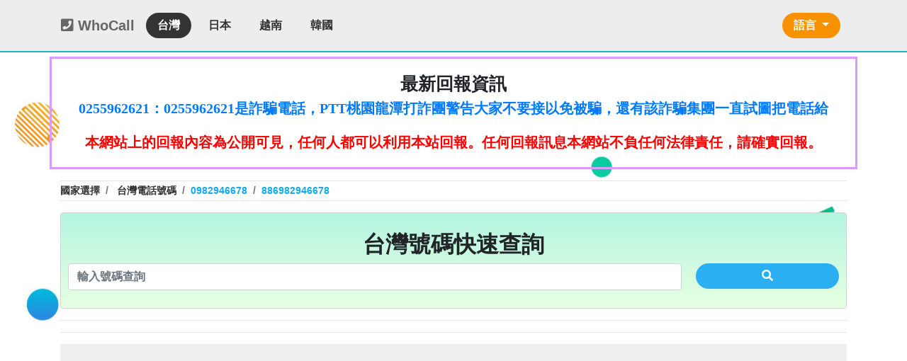

--- FILE ---
content_type: text/html;charset=utf-8
request_url: https://whocall6.com/tw/phone/0982946678.html
body_size: 9498
content:
<!doctype html>
<html lang="zh-TW" prefix="og: http://ogp.me/ns#">

<head>
    <meta charset="utf-8">
    <meta http-equiv="Content-Type" content="text/html; charset=utf-8" />
    <meta http-equiv="X-UA-Compatible" content="IE=edge">
    <meta name="viewport" content="width=device-width, initial-scale=1, shrink-to-fit=no">
    <title>WhoCall查台灣電話號碼0982946678 - 待確認，是否可靠？一接就斷</title>
    <meta name="keywords" content="WhoCall查台灣電話號碼0982946678 - 待確認、線上回報系統，來電號碼是否為推銷公司，是否可靠？一接就斷">
    <meta name="description" content="WhoCall查台灣電話號碼0982946678 - 待確認、線上回報系統，來電號碼是否為推銷公司，是否可靠？一接就斷">
    <meta name="author" content="WhoCall查台灣電話號碼0982946678 - 待確認、線上回報系統，來電號碼是否為推銷公司，是否可靠？一接就斷">
    <meta name="copyright" content="WhoCall查台灣電話號碼0982946678 - 待確認、線上回報系統，來電號碼是否為推銷公司，是否可靠？一接就斷">
    <link rel="shortcut icon" href="/images/icon.png?20201219">
    <!-- URL -->
    <link rel="canonical" href="https://whocall6.com/tw/phone/0982946678.html" />
    <meta name="url" content="https://whocall6.com/tw/phone/0982946678.html" />
    <meta property="og:url" content="https://whocall6.com/tw/phone/0982946678.html" />
    <!-- URL -->
    <meta name="rating" content="general">
    <meta name='robots' content='index,follow' />
    <meta name="subject" content="WhoCall查台灣電話號碼0982946678 - 待確認、線上回報系統，來電號碼是否為推銷公司，是否可靠？一接就斷">
    <meta name="googlebot" content="index,follow">
    <meta name="application-name" content="WhoCall查台灣電話號碼0982946678 - 待確認、線上回報系統，來電號碼是否為推銷公司，是否可靠？一接就斷">
    <meta property="article:tag" content="WhoCall查台灣電話號碼0982946678 - 待確認、線上回報系統，來電號碼是否為推銷公司，是否可靠？一接就斷" />
    <meta property="og:locale" content="zh_TW" />
    <meta property="og:image" content="https://whocall6.com/img/tw.jpg" />
    <meta property="og:type" content="website" />
    <meta property="og:title" content="WhoCall查台灣電話號碼0982946678 - 待確認、線上回報系統，來電號碼是否為推銷公司，是否可靠？一接就斷" />
    <meta property="og:description" content="WhoCall查台灣電話號碼0982946678 - 待確認、線上回報系統，來電號碼是否為推銷公司，是否可靠？一接就斷" />
    <meta property="og:site_name" content="WhoCall查台灣電話號碼0982946678 - 待確認、線上回報系統，來電號碼是否為推銷公司，是否可靠？一接就斷" />
    <meta name="twitter:card" content="summary" />
    <meta name="twitter:description" content="WhoCall查台灣電話號碼0982946678 - 待確認、線上回報系統，來電號碼是否為推銷公司，是否可靠？一接就斷" />
    <meta name="twitter:title" content="WhoCall查台灣電話號碼0982946678 - 待確認、線上回報系統，來電號碼是否為推銷公司，是否可靠？一接就斷" />
    <meta name="author" content="WhoCall查台灣電話號碼0982946678 - 待確認、線上回報系統，來電號碼是否為推銷公司，是否可靠？一接就斷">

    <script type='application/ld+json'>
        {
            "@context": "http://www.schema.org",
            "@type": "WebSite",
            "name": "WhoCall查台灣電話號碼0982946678 - 待確認、線上回報系統，來電號碼是否為推銷公司，是否可靠？一接就斷",
            "alternateName": "WhoCall查台灣電話號碼0982946678 - 待確認、線上回報系統，來電號碼是否為推銷公司，是否可靠？一接就斷",
            "url": "https://whocall6.com/tw/phone/0982946678.html",
            "description": "WhoCall查台灣電話號碼0982946678 - 待確認、線上回報系統，來電號碼是否為推銷公司，是否可靠？一接就斷",
            "potentialAction": [{
                "@type": "SearchAction",
                "target": "https://whocall6.com/tw/phone/{search_term_string}.html",
                "query-input": "required name=search_term_string"
            }],
            "inLanguage": "zh-TW"
        }
    </script>
        <script type="application/ld+json">
        {
            "@context": "https://schema.org",
            "@type": "FAQPage",
            "mainEntity": [{
                "@type": "Question",
                "name": "該號碼0982946678是否為推銷公司，是否可靠?我可以回報任何訊息嗎?",
                "acceptedAnswer": {
                    "@type": "Answer",
                    "text": "您可以在本站直接搜尋台灣電話號碼0982946678，系統會分析是否可靠給您，如果您有任何對0982946678的訊息也可以在本網站回報資訊，本網即時回報系統是公開的平台，您對號碼0982946678的回報訊息，任何都會看到，請確實回報。"
                }
            }, {
                "@type": "Question",
                "name": "有訊息需要回報，怎麼回報呢?",
                "acceptedAnswer": {
                    "@type": "Answer",
                    "text": "在回報訊息的表單中，輸入回報的電話以及訊息即可。"
                }
            }, {
                "@type": "Question",
                "name": "可以刪除回報訊息嗎?",
                "acceptedAnswer": {
                    "@type": "Answer",
                    "text": "如需刪除回報訊息，請聯繫管理員，並提供回報訊息、刪除原因、回報的問題電話號碼。經審查後會進行刪除。"
                }
            }, {
                "@type": "Question",
                "name": "回報電話號碼的訊息大約多久後會刊登?",
                "acceptedAnswer": {
                    "@type": "Answer",
                    "text": "回報訊息不需要時間審查，是立即性的刊登。"
                }
            }]
        }
    </script>
    
    <link rel="stylesheet" href="/css/style.css?v=1769093377">
    <link rel="stylesheet" href="/css/normalize.css">
    <link rel="stylesheet" href="/css/all.css">
    <link rel="stylesheet" href="/css/bootstrap/bootstrap.min.css">
    <script src="/js/jquery.min.js" type="3a561b68ab99f478c3e2b2fb-text/javascript"></script>
    <link rel="stylesheet" href="/css/owl.carousel.min.css">
    <script src="/js/owl.carousel.js" type="3a561b68ab99f478c3e2b2fb-text/javascript"></script>
    <link rel="sitemap" type="application/xml" title="Sitemap" href="https://whocall6.com/sitemapindex/sitemapindex.xml">
<script data-ad-client="ca-pub-8126374622585723" async src="https://pagead2.googlesyndication.com/pagead/js/adsbygoogle.js" type="3a561b68ab99f478c3e2b2fb-text/javascript"></script>
    <style>
        .newCal_g {
            border-style: solid;
            border-color: #30a630;
            padding: 5px;
        }

        .newCal_r {
            border-style: solid;
            border-color: #ec4b9d;
            padding: 5px;
        }

        .newCal_b {
            border-style: solid;
            border-color: #61d6e8;
            padding: 5px;
        }

        table td {
            word-break: break-all;
        }
    </style>
</head>

<body>
    <!-- Global site tag (gtag.js) - Google Analytics -->
<script async src="https://www.googletagmanager.com/gtag/js?id=G-222WYWHVCN" type="3a561b68ab99f478c3e2b2fb-text/javascript"></script>
<script type="3a561b68ab99f478c3e2b2fb-text/javascript">
  window.dataLayer = window.dataLayer || [];
  function gtag(){dataLayer.push(arguments);}
  gtag('js', new Date());

  gtag('config', 'G-222WYWHVCN');
</script>


<div style="display:none;">
    <h1><a href='/' title='首頁' alt='首頁'>首頁</a></h1></div>

    <div class="container">
        <!-- header共同區塊 -->
        <header class="NEWii_header">
            <nav class="navbar navbar-expand-lg">
                <!-- 選單 -->
                <!-- LOGO -->
<a href="/" class="navbar-brand" title="查號碼">
    <i class="fa fa-phone-square"></i> WhoCall
</a>
<button class="navbar-toggler" type="button" data-toggle="collapse" data-target="#navbarToggler"
    aria-controls="navbarToggler" aria-expanded="false" aria-label="Toggle navigation">
    <span class="navbar-toggler-icon"><i class="fas fa-bars"></i></span>
</button>
<div class="collapse navbar-collapse" id="navbarToggler">
    <ul class="navbar-nav mr-auto mt-2 mt-lg-0">
        <li class="nav-item">
            <a class="nav-link" href="/tw" alt="台灣"
                title="台灣">台灣</a>
        </li>
        <li class="nav-item">
            <a class="nav-link" href="/jp" alt="日本"
                title="日本">日本</a>
        </li>
        <li class="nav-item">
            <a class="nav-link" href="/vi" alt="越南"
                title="越南">越南</a>
        </li>
        <li class="nav-item">
            <a class="nav-link" href="/ko" alt="韓國"
                title="韓國">韓國</a>
        </li>
    </ul>
    <ul class="nav navbar-nav navbar-right">
        <li class="nav-item dropdown">
            <a class="nav-link dropdown-toggle" href="#" data-toggle="dropdown"
                style="border-radius: 50px;color: #ffffff;background: #f79100;">
                語言            </a>
            <div class="dropdown-menu">
                <a class="dropdown-item" href="/?lang=zh-TW">中文</a>
                <a class="dropdown-item" href="/?lang=ja">日本</a>
                <a class="dropdown-item" href="/?lang=vi">Tiếng Việt</a>
                <a class="dropdown-item" href="/?lang=ko">한국어</a>
            </div>
        </li>
    </ul>
</div>            </nav>
        </header>
        <!-- header共同區塊 END-->
    </div>
    <div class="container NEWii_con">
            <section>
      <div class="row" style="border-style: solid;border-color: #dd9aff;padding: 20px;">
        <div class="col-12" style="text-align: center;">
          <h1 style="font-size: 25px;">最新回報資訊</h1>
          <div class="indexForumList" id="abgne_marquee">
            <ul>
                            <li>
                <a href='/tw/phone/0255962621.html'
                  title='0255962621是詐騙電話，PTT桃園龍潭打詐團警告大家不要接以免被騙，還有該詐騙集團一直試圖把電話給洗白，請站方特別注意。'
                  alt='0255962621是詐騙電話，PTT桃園龍潭打詐團警告大家不要接以免被騙，還有該詐騙集團一直試圖把電話給洗白，請站方特別注意。'>
                  0255962621：0255962621是詐騙電話，PTT桃園龍潭打詐團警告大家不要接以免被騙，還有該詐騙集團一直試圖把電話給洗白，請站方特別注意。【joseph1357回報】👎 推銷/可疑電話/不信任電話                </a>
              </li>
                            <li>
                <a href='/tw/phone/0928093215.html'
                  title='假面超人'
                  alt='假面超人'>
                  0928093215：假面超人【匿名回報】👎 推銷/可疑電話/不信任電話                </a>
              </li>
                            <li>
                <a href='/tw/phone/055524315.html'
                  title='wnlnhffkdtonfxpmpleyjfiptjfmvh'
                  alt='wnlnhffkdtonfxpmpleyjfiptjfmvh'>
                  055524315：wnlnhffkdtonfxpmpleyjfiptjfmvh【hutmdwvuzs回報】👎 推銷/可疑電話/不信任電話                </a>
              </li>
                            <li>
                <a href='/tw/phone/0913369626.html'
                  title='fqfdmirdzktuujumekuhjvkmydtepz'
                  alt='fqfdmirdzktuujumekuhjvkmydtepz'>
                  0913369626：fqfdmirdzktuujumekuhjvkmydtepz【zfkygnznry回報】👎 推銷/可疑電話/不信任電話                </a>
              </li>
                            <li>
                <a href='/tw/phone/0255962613.html'
                  title='vhmvpqxmfxxlywsmjijpgdqqvwkveo'
                  alt='vhmvpqxmfxxlywsmjijpgdqqvwkveo'>
                  0255962613：vhmvpqxmfxxlywsmjijpgdqqvwkveo【fiqygnirxd回報】👎 推銷/可疑電話/不信任電話                </a>
              </li>
                            <li>
                <a href='/tw/phone/0255962613.html'
                  title='0255962613是詐騙電話，PTT台南打詐團警告大家不要接不要信，以免你人生完蛋。'
                  alt='0255962613是詐騙電話，PTT台南打詐團警告大家不要接不要信，以免你人生完蛋。'>
                  0255962613：0255962613是詐騙電話，PTT台南打詐團警告大家不要接不要信，以免你人生完蛋。【NeQQ回報】👎 推銷/可疑電話/不信任電話                </a>
              </li>
                            <li>
                <a href='/tw/phone/0913369626.html'
                  title='0913369626 /0913-369-626 是詐騙電話，PTT台南打詐團警告大家不接不信你就會沒事，無號碼來電也不要接。'
                  alt='0913369626 /0913-369-626 是詐騙電話，PTT台南打詐團警告大家不接不信你就會沒事，無號碼來電也不要接。'>
                  0913369626：0913369626 /0913-369-626 是詐騙電話，PTT台南打詐團警告大家不接不信你就會沒事，無號碼來電也不要接。【NeQQ回報】👎 推銷/可疑電話/不信任電話                </a>
              </li>
                            <li>
                <a href='/tw/phone/055524315.html'
                  title='055524315是雲林黑道地下錢莊借款。雲林台西出流氓敗類是常識，PTT台南打詐團警告大家不要接，以免你器官不保。'
                  alt='055524315是雲林黑道地下錢莊借款。雲林台西出流氓敗類是常識，PTT台南打詐團警告大家不要接，以免你器官不保。'>
                  055524315：055524315是雲林黑道地下錢莊借款。雲林台西出流氓敗類是常識，PTT台南打詐團警告大家不要接，以免你器官不保。【NeQQ回報】👎 推銷/可疑電話/不信任電話                </a>
              </li>
                            <li>
                <a href='/tw/phone/0902037844.html'
                  title='0902037844張小姐他是民間借款，他會用地政系統光電版大量私拉你們的二類謄本，惡意大量蒐集你們的房屋二類謄本，在未經你們同意下或未經社區警衛同意下，進入社區或公寓，到你家按電鈴拜訪你，你不在家的話，他一定到你家信箱貼放紙條(名片)或寄推銷郵件到你家，做推銷，你們如果不舒服，都可以對他可提告民事及刑事告訴。
2012年上路的「個人資料保護法」，第20條第2項規定「非公務機關依前項規定利用個人資料行銷者，當事人表示拒絕接受行銷時，應即停止利用其個人資料行銷」，第11條也明訂「違反本法規定蒐集、處理或利用個人資料者，應主動或依當事人之請求，刪除、停止蒐集、處理或利用該個人資料」。只要接到未經書面同意的單位打來的推銷電話或寄推銷郵件到府做推銷，都可以提告，刑期2年到5年不等，單一事件賠償金額最高2億元。
'
                  alt='0902037844張小姐他是民間借款，他會用地政系統光電版大量私拉你們的二類謄本，惡意大量蒐集你們的房屋二類謄本，在未經你們同意下或未經社區警衛同意下，進入社區或公寓，到你家按電鈴拜訪你，你不在家的話，他一定到你家信箱貼放紙條(名片)或寄推銷郵件到你家，做推銷，你們如果不舒服，都可以對他可提告民事及刑事告訴。
2012年上路的「個人資料保護法」，第20條第2項規定「非公務機關依前項規定利用個人資料行銷者，當事人表示拒絕接受行銷時，應即停止利用其個人資料行銷」，第11條也明訂「違反本法規定蒐集、處理或利用個人資料者，應主動或依當事人之請求，刪除、停止蒐集、處理或利用該個人資料」。只要接到未經書面同意的單位打來的推銷電話或寄推銷郵件到府做推銷，都可以提告，刑期2年到5年不等，單一事件賠償金額最高2億元。
'>
                  0902037844：0902037844張小姐他是民間借款，他會用地政系統光電版大量私拉你們的二類謄本，惡意大量蒐集你們的房屋二類謄本，在未經你們同意下或未經社區警衛同意下，進入社區或公寓，到你家按電鈴拜訪你，你不在家的話，他一定到你家信箱貼放紙條(名片)或寄推銷郵件到你家，做推銷，你們如果不舒服，都可以對他可提告民事及刑事告訴。
2012年上路的「個人資料保護法」，第20條第2項規定「非公務機關依前項規定利用個人資料行銷者，當事人表示拒絕接受行銷時，應即停止利用其個人資料行銷」，第11條也明訂「違反本法規定蒐集、處理或利用個人資料者，應主動或依當事人之請求，刪除、停止蒐集、處理或利用該個人資料」。只要接到未經書面同意的單位打來的推銷電話或寄推銷郵件到府做推銷，都可以提告，刑期2年到5年不等，單一事件賠償金額最高2億元。
【匿名回報】👎 推銷/可疑電話/不信任電話                </a>
              </li>
                            <li>
                <a href='/tw/phone/0902037844.html'
                  title='0902037844張小姐他是民間借款，他會用地政系統光電版大量私拉你們的二類謄本，惡意大量蒐集你們的房屋二類謄本，在未經你們同意下或未經社區警衛同意下，進入社區或公寓，到你家按電鈴拜訪你，你不在家的話，他一定到你家信箱貼放紙條(名片)或寄推銷郵件到你家，做推銷，你們如果不舒服，都可以對他可提告民事及刑事告訴。
2012年上路的「個人資料保護法」，第20條第2項規定「非公務機關依前項規定利用個人資料行銷者，當事人表示拒絕接受行銷時，應即停止利用其個人資料行銷」，第11條也明訂「違反本法規定蒐集、處理或利用個人資料者，應主動或依當事人之請求，刪除、停止蒐集、處理或利用該個人資料」。只要接到未經書面同意的單位打來的推銷電話或寄推銷郵件到府做推銷，都可以提告，刑期2年到5年不等，單一事件賠償金額最高2億元。
'
                  alt='0902037844張小姐他是民間借款，他會用地政系統光電版大量私拉你們的二類謄本，惡意大量蒐集你們的房屋二類謄本，在未經你們同意下或未經社區警衛同意下，進入社區或公寓，到你家按電鈴拜訪你，你不在家的話，他一定到你家信箱貼放紙條(名片)或寄推銷郵件到你家，做推銷，你們如果不舒服，都可以對他可提告民事及刑事告訴。
2012年上路的「個人資料保護法」，第20條第2項規定「非公務機關依前項規定利用個人資料行銷者，當事人表示拒絕接受行銷時，應即停止利用其個人資料行銷」，第11條也明訂「違反本法規定蒐集、處理或利用個人資料者，應主動或依當事人之請求，刪除、停止蒐集、處理或利用該個人資料」。只要接到未經書面同意的單位打來的推銷電話或寄推銷郵件到府做推銷，都可以提告，刑期2年到5年不等，單一事件賠償金額最高2億元。
'>
                  0902037844：0902037844張小姐他是民間借款，他會用地政系統光電版大量私拉你們的二類謄本，惡意大量蒐集你們的房屋二類謄本，在未經你們同意下或未經社區警衛同意下，進入社區或公寓，到你家按電鈴拜訪你，你不在家的話，他一定到你家信箱貼放紙條(名片)或寄推銷郵件到你家，做推銷，你們如果不舒服，都可以對他可提告民事及刑事告訴。
2012年上路的「個人資料保護法」，第20條第2項規定「非公務機關依前項規定利用個人資料行銷者，當事人表示拒絕接受行銷時，應即停止利用其個人資料行銷」，第11條也明訂「違反本法規定蒐集、處理或利用個人資料者，應主動或依當事人之請求，刪除、停止蒐集、處理或利用該個人資料」。只要接到未經書面同意的單位打來的推銷電話或寄推銷郵件到府做推銷，都可以提告，刑期2年到5年不等，單一事件賠償金額最高2億元。
【匿名回報】👎 推銷/可疑電話/不信任電話                </a>
              </li>
                            <li>
                <a href='/tw/phone/0902037844.html'
                  title='0902037844張小姐他是民間借款，他會用地政系統光電版大量私拉你們的二類謄本，惡意大量蒐集你們的房屋二類謄本，在未經你們同意下或未經社區警衛同意下，進入社區或公寓，到你家按電鈴拜訪你，你不在家的話，他一定到你家信箱貼放紙條(名片)或寄推銷郵件到你家，做推銷，你們如果不舒服，都可以對他可提告民事及刑事告訴。
2012年上路的「個人資料保護法」，第20條第2項規定「非公務機關依前項規定利用個人資料行銷者，當事人表示拒絕接受行銷時，應即停止利用其個人資料行銷」，第11條也明訂「違反本法規定蒐集、處理或利用個人資料者，應主動或依當事人之請求，刪除、停止蒐集、處理或利用該個人資料」。只要接到未經書面同意的單位打來的推銷電話或寄推銷郵件到府做推銷，都可以提告，刑期2年到5年不等，單一事件賠償金額最高2億元。
'
                  alt='0902037844張小姐他是民間借款，他會用地政系統光電版大量私拉你們的二類謄本，惡意大量蒐集你們的房屋二類謄本，在未經你們同意下或未經社區警衛同意下，進入社區或公寓，到你家按電鈴拜訪你，你不在家的話，他一定到你家信箱貼放紙條(名片)或寄推銷郵件到你家，做推銷，你們如果不舒服，都可以對他可提告民事及刑事告訴。
2012年上路的「個人資料保護法」，第20條第2項規定「非公務機關依前項規定利用個人資料行銷者，當事人表示拒絕接受行銷時，應即停止利用其個人資料行銷」，第11條也明訂「違反本法規定蒐集、處理或利用個人資料者，應主動或依當事人之請求，刪除、停止蒐集、處理或利用該個人資料」。只要接到未經書面同意的單位打來的推銷電話或寄推銷郵件到府做推銷，都可以提告，刑期2年到5年不等，單一事件賠償金額最高2億元。
'>
                  0902037844：0902037844張小姐他是民間借款，他會用地政系統光電版大量私拉你們的二類謄本，惡意大量蒐集你們的房屋二類謄本，在未經你們同意下或未經社區警衛同意下，進入社區或公寓，到你家按電鈴拜訪你，你不在家的話，他一定到你家信箱貼放紙條(名片)或寄推銷郵件到你家，做推銷，你們如果不舒服，都可以對他可提告民事及刑事告訴。
2012年上路的「個人資料保護法」，第20條第2項規定「非公務機關依前項規定利用個人資料行銷者，當事人表示拒絕接受行銷時，應即停止利用其個人資料行銷」，第11條也明訂「違反本法規定蒐集、處理或利用個人資料者，應主動或依當事人之請求，刪除、停止蒐集、處理或利用該個人資料」。只要接到未經書面同意的單位打來的推銷電話或寄推銷郵件到府做推銷，都可以提告，刑期2年到5年不等，單一事件賠償金額最高2億元。
【匿名回報】👎 推銷/可疑電話/不信任電話                </a>
              </li>
                            <li>
                <a href='/tw/phone/0902037844.html'
                  title='0902037844張小姐他是民間借款，他會用地政系統光電版大量私拉你們的二類謄本，惡意大量蒐集你們的房屋二類謄本，在未經你們同意下或未經社區警衛同意下，進入社區或公寓，到你家按電鈴拜訪你，你不在家的話，他一定到你家信箱貼放紙條(名片)或寄推銷郵件到你家，做推銷，你們如果不舒服，都可以對他可提告民事及刑事告訴。
2012年上路的「個人資料保護法」，第20條第2項規定「非公務機關依前項規定利用個人資料行銷者，當事人表示拒絕接受行銷時，應即停止利用其個人資料行銷」，第11條也明訂「違反本法規定蒐集、處理或利用個人資料者，應主動或依當事人之請求，刪除、停止蒐集、處理或利用該個人資料」。只要接到未經書面同意的單位打來的推銷電話或寄推銷郵件到府做推銷，都可以提告，刑期2年到5年不等，單一事件賠償金額最高2億元。
'
                  alt='0902037844張小姐他是民間借款，他會用地政系統光電版大量私拉你們的二類謄本，惡意大量蒐集你們的房屋二類謄本，在未經你們同意下或未經社區警衛同意下，進入社區或公寓，到你家按電鈴拜訪你，你不在家的話，他一定到你家信箱貼放紙條(名片)或寄推銷郵件到你家，做推銷，你們如果不舒服，都可以對他可提告民事及刑事告訴。
2012年上路的「個人資料保護法」，第20條第2項規定「非公務機關依前項規定利用個人資料行銷者，當事人表示拒絕接受行銷時，應即停止利用其個人資料行銷」，第11條也明訂「違反本法規定蒐集、處理或利用個人資料者，應主動或依當事人之請求，刪除、停止蒐集、處理或利用該個人資料」。只要接到未經書面同意的單位打來的推銷電話或寄推銷郵件到府做推銷，都可以提告，刑期2年到5年不等，單一事件賠償金額最高2億元。
'>
                  0902037844：0902037844張小姐他是民間借款，他會用地政系統光電版大量私拉你們的二類謄本，惡意大量蒐集你們的房屋二類謄本，在未經你們同意下或未經社區警衛同意下，進入社區或公寓，到你家按電鈴拜訪你，你不在家的話，他一定到你家信箱貼放紙條(名片)或寄推銷郵件到你家，做推銷，你們如果不舒服，都可以對他可提告民事及刑事告訴。
2012年上路的「個人資料保護法」，第20條第2項規定「非公務機關依前項規定利用個人資料行銷者，當事人表示拒絕接受行銷時，應即停止利用其個人資料行銷」，第11條也明訂「違反本法規定蒐集、處理或利用個人資料者，應主動或依當事人之請求，刪除、停止蒐集、處理或利用該個人資料」。只要接到未經書面同意的單位打來的推銷電話或寄推銷郵件到府做推銷，都可以提告，刑期2年到5年不等，單一事件賠償金額最高2億元。
【匿名回報】👎 推銷/可疑電話/不信任電話                </a>
              </li>
                            <li>
                <a href='/tw/phone/0902037844.html'
                  title='0902037844張小姐他是民間借款，他會用地政系統光電版大量私拉你們的二類謄本，惡意大量蒐集你們的房屋二類謄本，在未經你們同意下或未經社區警衛同意下，進入社區或公寓，到你家按電鈴拜訪你，你不在家的話，他一定到你家信箱貼放紙條(名片)或寄推銷郵件到你家，做推銷，你們如果不舒服，都可以對他可提告民事及刑事告訴。
2012年上路的「個人資料保護法」，第20條第2項規定「非公務機關依前項規定利用個人資料行銷者，當事人表示拒絕接受行銷時，應即停止利用其個人資料行銷」，第11條也明訂「違反本法規定蒐集、處理或利用個人資料者，應主動或依當事人之請求，刪除、停止蒐集、處理或利用該個人資料」。只要接到未經書面同意的單位打來的推銷電話或寄推銷郵件到府做推銷，都可以提告，刑期2年到5年不等，單一事件賠償金額最高2億元。
'
                  alt='0902037844張小姐他是民間借款，他會用地政系統光電版大量私拉你們的二類謄本，惡意大量蒐集你們的房屋二類謄本，在未經你們同意下或未經社區警衛同意下，進入社區或公寓，到你家按電鈴拜訪你，你不在家的話，他一定到你家信箱貼放紙條(名片)或寄推銷郵件到你家，做推銷，你們如果不舒服，都可以對他可提告民事及刑事告訴。
2012年上路的「個人資料保護法」，第20條第2項規定「非公務機關依前項規定利用個人資料行銷者，當事人表示拒絕接受行銷時，應即停止利用其個人資料行銷」，第11條也明訂「違反本法規定蒐集、處理或利用個人資料者，應主動或依當事人之請求，刪除、停止蒐集、處理或利用該個人資料」。只要接到未經書面同意的單位打來的推銷電話或寄推銷郵件到府做推銷，都可以提告，刑期2年到5年不等，單一事件賠償金額最高2億元。
'>
                  0902037844：0902037844張小姐他是民間借款，他會用地政系統光電版大量私拉你們的二類謄本，惡意大量蒐集你們的房屋二類謄本，在未經你們同意下或未經社區警衛同意下，進入社區或公寓，到你家按電鈴拜訪你，你不在家的話，他一定到你家信箱貼放紙條(名片)或寄推銷郵件到你家，做推銷，你們如果不舒服，都可以對他可提告民事及刑事告訴。
2012年上路的「個人資料保護法」，第20條第2項規定「非公務機關依前項規定利用個人資料行銷者，當事人表示拒絕接受行銷時，應即停止利用其個人資料行銷」，第11條也明訂「違反本法規定蒐集、處理或利用個人資料者，應主動或依當事人之請求，刪除、停止蒐集、處理或利用該個人資料」。只要接到未經書面同意的單位打來的推銷電話或寄推銷郵件到府做推銷，都可以提告，刑期2年到5年不等，單一事件賠償金額最高2億元。
【匿名回報】👎 推銷/可疑電話/不信任電話                </a>
              </li>
                            <li>
                <a href='/tw/phone/048285427.html'
                  title='有點可疑，提高警覺。'
                  alt='有點可疑，提高警覺。'>
                  048285427：有點可疑，提高警覺。【NeQQ回報】👎 推銷/可疑電話/不信任電話                </a>
              </li>
                            <li>
                <a href='/tw/phone/0905520337.html'
                  title='貸款一直打'
                  alt='貸款一直打'>
                  0905520337：貸款一直打【QQ回報】👎 推銷/可疑電話/不信任電話                </a>
              </li>
                            <li>
                <a href='/tw/phone/0910303219.html'
                  title='拖欠工程款'
                  alt='拖欠工程款'>
                  0910303219：拖欠工程款【匿名回報】👎 推銷/可疑電話/不信任電話                </a>
              </li>
                            <li>
                <a href='/tw/phone/0289785642.html'
                  title='全國公信力民意調查股份有限公司 
02-82582108 
新北市板橋區文化路二段498號8樓'
                  alt='全國公信力民意調查股份有限公司 
02-82582108 
新北市板橋區文化路二段498號8樓'>
                  0289785642：全國公信力民意調查股份有限公司 
02-82582108 
新北市板橋區文化路二段498號8樓【匿名回報】👎 推銷/可疑電話/不信任電話                </a>
              </li>
                            <li>
                <a href='/tw/phone/0289785943.html'
                  title='全國公信力民意調查股份有限公司 
02-82582108 
新北市板橋區文化路二段498號8樓'
                  alt='全國公信力民意調查股份有限公司 
02-82582108 
新北市板橋區文化路二段498號8樓'>
                  0289785943：全國公信力民意調查股份有限公司 
02-82582108 
新北市板橋區文化路二段498號8樓【匿名回報】👎 推銷/可疑電話/不信任電話                </a>
              </li>
                            <li>
                <a href='/tw/phone/0222025373.html'
                  title='0908587718；0222025373許芯綺他是民間借款，他會用地政系統光電版大量私拉你們的二類謄本，惡意大量蒐集你們的房屋二類謄本，在未經你們同意下或未經社區警衛同意下，進入社區或公寓，到你家按電鈴拜訪你，你不在家的話，他一定到你家信箱貼放紙條(名片)或寄推銷郵件到你家，做推銷，你們如果不舒服，都可以對他可提告民事及刑事告訴。
2012年上路的「個人資料保護法」，第20條第2項規定「非公務機關依前項規定利用個人資料行銷者，當事人表示拒絕接受行銷時，應即停止利用其個人資料行銷」，第11條也明訂「違反本法規定蒐集、處理或利用個人資料者，應主動或依當事人之請求，刪除、停止蒐集、處理或利用該個人資料」。只要接到未經書面同意的單位打來的推銷電話或寄推銷郵件到府做推銷，都可以提告，刑期2年到5年不等，單一事件賠償金額最高2億元。
'
                  alt='0908587718；0222025373許芯綺他是民間借款，他會用地政系統光電版大量私拉你們的二類謄本，惡意大量蒐集你們的房屋二類謄本，在未經你們同意下或未經社區警衛同意下，進入社區或公寓，到你家按電鈴拜訪你，你不在家的話，他一定到你家信箱貼放紙條(名片)或寄推銷郵件到你家，做推銷，你們如果不舒服，都可以對他可提告民事及刑事告訴。
2012年上路的「個人資料保護法」，第20條第2項規定「非公務機關依前項規定利用個人資料行銷者，當事人表示拒絕接受行銷時，應即停止利用其個人資料行銷」，第11條也明訂「違反本法規定蒐集、處理或利用個人資料者，應主動或依當事人之請求，刪除、停止蒐集、處理或利用該個人資料」。只要接到未經書面同意的單位打來的推銷電話或寄推銷郵件到府做推銷，都可以提告，刑期2年到5年不等，單一事件賠償金額最高2億元。
'>
                  0222025373：0908587718；0222025373許芯綺他是民間借款，他會用地政系統光電版大量私拉你們的二類謄本，惡意大量蒐集你們的房屋二類謄本，在未經你們同意下或未經社區警衛同意下，進入社區或公寓，到你家按電鈴拜訪你，你不在家的話，他一定到你家信箱貼放紙條(名片)或寄推銷郵件到你家，做推銷，你們如果不舒服，都可以對他可提告民事及刑事告訴。
2012年上路的「個人資料保護法」，第20條第2項規定「非公務機關依前項規定利用個人資料行銷者，當事人表示拒絕接受行銷時，應即停止利用其個人資料行銷」，第11條也明訂「違反本法規定蒐集、處理或利用個人資料者，應主動或依當事人之請求，刪除、停止蒐集、處理或利用該個人資料」。只要接到未經書面同意的單位打來的推銷電話或寄推銷郵件到府做推銷，都可以提告，刑期2年到5年不等，單一事件賠償金額最高2億元。
【匿名回報】👎 推銷/可疑電話/不信任電話                </a>
              </li>
                            <li>
                <a href='/tw/phone/0222025373.html'
                  title='0908587718；0222025373許芯綺他是民間借款，他會用地政系統光電版大量私拉你們的二類謄本，惡意大量蒐集你們的房屋二類謄本，在未經你們同意下或未經社區警衛同意下，進入社區或公寓，到你家按電鈴拜訪你，你不在家的話，他一定到你家信箱貼放紙條(名片)或寄推銷郵件到你家，做推銷，你們如果不舒服，都可以對他可提告民事及刑事告訴。
2012年上路的「個人資料保護法」，第20條第2項規定「非公務機關依前項規定利用個人資料行銷者，當事人表示拒絕接受行銷時，應即停止利用其個人資料行銷」，第11條也明訂「違反本法規定蒐集、處理或利用個人資料者，應主動或依當事人之請求，刪除、停止蒐集、處理或利用該個人資料」。只要接到未經書面同意的單位打來的推銷電話或寄推銷郵件到府做推銷，都可以提告，刑期2年到5年不等，單一事件賠償金額最高2億元。
'
                  alt='0908587718；0222025373許芯綺他是民間借款，他會用地政系統光電版大量私拉你們的二類謄本，惡意大量蒐集你們的房屋二類謄本，在未經你們同意下或未經社區警衛同意下，進入社區或公寓，到你家按電鈴拜訪你，你不在家的話，他一定到你家信箱貼放紙條(名片)或寄推銷郵件到你家，做推銷，你們如果不舒服，都可以對他可提告民事及刑事告訴。
2012年上路的「個人資料保護法」，第20條第2項規定「非公務機關依前項規定利用個人資料行銷者，當事人表示拒絕接受行銷時，應即停止利用其個人資料行銷」，第11條也明訂「違反本法規定蒐集、處理或利用個人資料者，應主動或依當事人之請求，刪除、停止蒐集、處理或利用該個人資料」。只要接到未經書面同意的單位打來的推銷電話或寄推銷郵件到府做推銷，都可以提告，刑期2年到5年不等，單一事件賠償金額最高2億元。
'>
                  0222025373：0908587718；0222025373許芯綺他是民間借款，他會用地政系統光電版大量私拉你們的二類謄本，惡意大量蒐集你們的房屋二類謄本，在未經你們同意下或未經社區警衛同意下，進入社區或公寓，到你家按電鈴拜訪你，你不在家的話，他一定到你家信箱貼放紙條(名片)或寄推銷郵件到你家，做推銷，你們如果不舒服，都可以對他可提告民事及刑事告訴。
2012年上路的「個人資料保護法」，第20條第2項規定「非公務機關依前項規定利用個人資料行銷者，當事人表示拒絕接受行銷時，應即停止利用其個人資料行銷」，第11條也明訂「違反本法規定蒐集、處理或利用個人資料者，應主動或依當事人之請求，刪除、停止蒐集、處理或利用該個人資料」。只要接到未經書面同意的單位打來的推銷電話或寄推銷郵件到府做推銷，都可以提告，刑期2年到5年不等，單一事件賠償金額最高2億元。
【匿名回報】👎 推銷/可疑電話/不信任電話                </a>
              </li>
                          </ul>
          </div>
        </div>
        <div class="col-12" style="color: red;text-align: center;margin-top: 20px;font-size: 20px;">
          <b>本網站上的回報內容為公開可見，任何人都可以利用本站回報。任何回報訊息本網站不負任何法律責任，請確實回報。</b>
        </div>
      </div>
    </section>


        <hr style="margin-bottom: 3px;">
        <!-- 麵包屑 -->
        <nav aria-label="breadcrumb">
            <ol class="breadcrumb" itemscope="" itemtype="https://schema.org/BreadcrumbList"
                style="padding: 0 !important;margin: 0;">
                <li itemprop="itemListElement" itemscope="" itemtype="https://schema.org/ListItem"
                    class="breadcrumb-item">
                    <a itemprop="item" href="/">
                        <span itemprop="name">
                            國家選擇
                        </span>
                    </a>
                    <meta itemprop="position" content="1">
                </li>
                                <li itemprop="itemListElement" itemscope="" itemtype="https://schema.org/ListItem"
                    class="breadcrumb-item">
                    <a itemprop="item" href="/tw">
                        <span itemprop="name">
                            台灣電話號碼
                        </span>
                    </a>
                    <meta itemprop="position" content="2">
                </li>
                <li class="breadcrumb-item active">0982946678</li>
                <li class="breadcrumb-item active">886982946678</li>
                            </ol>
        </nav>
        <hr style="margin-top: 3px;">


        <section class="sec_search">
            <div class="row">
                <div class="col-md-12">
                    <div class="standard-box">
                        <h2 class="standard-header" style="text-align: center;">
                            <span class="text">台灣號碼快速查詢</span>
                        </h2>
                        <div class="row">
                            <form class="form-horizontal" enctype="application/x-www-form-urlencoded" method="GET"
                                action="/tw.php" style="width: 100%;">
                                <div class="form-group has-feedback">
                                    <div class="in_phone-form1">
                                        <input class="form-control" type="number" name="phone" value=""
                                            placeholder="輸入號碼查詢" required="required" autocomplete="off">
                                        <span class="glyphicon glyphicon-pencil form-control-feedback"></span>
                                    </div>
                                    <div class="in_phone-form2">
                                        <button class="btn standard-hover-effect bg-red btn-block">
                                            <i class="fa fa-search"></i>
                                        </button>
                                    </div>
                                </div>
                            </form>
                        </div>
                    </div>
                </div>
            </div>
        </section>
        <hr>
        <hr>

                <section style="padding-right: 60px;padding-left: 60px;padding-top: 48px;background-color: #eee;">
            <div class="row">
                <div class="col-12" style="text-align: center;">
                    <h1>0982946678</h1>
                    <h4>如需對0982946678回報訊息，請填寫回報表單。</h4>
                    <h4>本站提供最完整0982946678的資訊及回報內容。</h4>
                </div>
            </div>
        </section>
        <section style="padding-bottom: 48px;background-color: #eee;">
            <div class="row">
                <div class="col-12" style="text-align: center;">
                    <table class="in_phone-table" cellpadding="3" cellspacing="0" border="1">
                        <tbody>
                            <tr>
                                <td style="background-color: #edf5af;padding: 5px;">
                                    100% ❓ 待確認 (2票)                                </td>
                            </tr>
                            <tr>
                                <td style="background-color: #c9f9f7;padding: 5px;">
                                    0%  👍 非推銷/信賴電話/信任電話 (0票)                                </td>
                            </tr>
                            <tr>
                                <td style="background-color: #d7ffd2;padding: 5px;">
                                    0% 👎 推銷/可疑電話/不信任電話 (0票)                                </td>
                            </tr>
                        </tbody>
                    </table>
                </div>
            </div>
        </section>
        <section class="top_gray_" style="margin-top: 20px;padding-right:0px;padding-left:0px;">
            <div class="row">
                <div class="col-12" style="text-align: center;">
                    <table class="in_phone-table" cellpadding="3" cellspacing="0" border="1">
                        <tbody>
                            <tr>
                                <td colspan="2" style="background-color: #edf5af;padding: 5px;">
                                    類型
                                </td>
                            </tr>
                                                        <tr>
                                <td style="background-color: #f9d2c9;padding: 5px;">
                                    其他                                </td>
                                <td style="background-color: #f9d2c9;padding: 5px;">
                                    2票
                                </td>
                            </tr>
                                                    </tbody>
                    </table>
                </div>
            </div>
        </section>
        <!-- 前往表單 -->
        <div class="form-group ">
            <div class="col-12">
                <button name="button" class="btn-play" onclick="if (!window.__cfRLUnblockHandlers) return false; TO_id_2s('Online_report_form1')" style="width: 100%;" data-cf-modified-3a561b68ab99f478c3e2b2fb-="">
                    <span class="text">前往回報表單</span>
                </button>
            </div>
        </div>
        <hr>
        <hr>
        


        <section>
            <div class="row">
                <div class="col-12" style="text-align: center;">
                    <h1>台灣市內電話、手機號碼查詢、回報內容</h1>
                    <h4>你可以找到誰人打電話給你，可以找到網友提供的來電電話資料。</h4>
                    <h4>線上回報系統，問題號碼立即回報!!</h4>
                    <p>本站提供台灣國碼(+886)搜尋以及中華電信、台灣之星、台灣大哥大、遠傳電信、亞太電信。</p>
                    <p>本站提供搜尋全台灣各縣市市內電話號碼。</p>
                    <p>任何回報訊息本網站不負任何法律責任，請確實回報。</p>
                    <p>您對任何號碼，有任何疑問都可以在這裡提出，不管是詐騙訊息、推薦訊息、騷擾訊息，都可以匿名提出。</p>
                    <p>如果回報訊息有誤，可通知管理員刪除。</p>
                    <p>來電號碼是否為推銷公司，是否可靠。</p>
                </div>
            </div>
        </section>
        <hr>
        <hr>

        <section style="text-align: center;">
            <div class="row">
                <div class="col-12">
                    <table class="table">
                        <thead>
                            <tr>
                                <th scope="col" colspan="2">台灣各家電信業者防詐騙專線</th>
                            </tr>
                        </thead>
                        <tbody>
                            <tr>
                                <td>中華電信</td>
                                <td>手機直撥800 、客服專線：0800-080090</td>
                            </tr>
                            <tr>
                                <td>台灣大哥大</td>
                                <td>手機直撥188、客服專線:0809-000-852</td>
                            </tr>
                            <tr>
                                <td>遠傳電信</td>
                                <td>手機直撥888、客服專線:0800-058-885，另簡訊回傳專線0936-866-866</td>
                            </tr>
                            <tr>
                                <td>和信電訊</td>
                                <td>客服專線 0809-00-0938</td>
                            </tr>
                            <tr>
                                <td>泛亞電信</td>
                                <td>手機直撥 188</td>
                            </tr>
                            <tr>
                                <td>亞太電信</td>
                                <td>客服專線 0809-05-0982</td>
                            </tr>
                            <tr>
                                <td>東信電訊</td>
                                <td>手機直撥 666、客服專線:0800-0931-00</td>
                            </tr>
                        </tbody>
                    </table>
                </div>
            </div>
        </section>
        <hr>
        <hr>

        
                <section>
            <div class="row">
                <div class="col-12 numberBoxOne">
                                        <h2>以下為0982946678相關資訊。</h2>
                    <div class="in_phone-div">
                                                <table class="in_phone-table" cellpadding="3" cellspacing="0" border="1">
                            <tbody>
                                <tr>
                                    <td class="in_phone-td1">
                                        匿名：
                                    </td>
                                    <td class="in_phone-td1">
                                        ❓ 待確認                                    </td>
                                </tr>
                                <tr>
                                    <td colspan="2" class="in_phone-td1">
                                        回報內容：一接就斷                                    </td>
                                </tr>
                                <tr>
                                    <td colspan="2" class="in_phone-td1">
                                        行業/類型：
                                        其他                                    </td>
                                </tr>
                                <tr>
                                    <td colspan="2" class="in_phone-td1">
                                        回報時間：2021-03-04 16:04:03                                    </td>
                                </tr>
                            </tbody>
                        </table>
                                                <table class="in_phone-table" cellpadding="3" cellspacing="0" border="1">
                            <tbody>
                                <tr>
                                    <td class="in_phone-td1">
                                        匿名：
                                    </td>
                                    <td class="in_phone-td1">
                                        ❓ 待確認                                    </td>
                                </tr>
                                <tr>
                                    <td colspan="2" class="in_phone-td1">
                                        回報內容：一接就斷                                    </td>
                                </tr>
                                <tr>
                                    <td colspan="2" class="in_phone-td1">
                                        行業/類型：
                                        其他                                    </td>
                                </tr>
                                <tr>
                                    <td colspan="2" class="in_phone-td1">
                                        回報時間：2021-03-04 11:50:38                                    </td>
                                </tr>
                            </tbody>
                        </table>
                                            </div>

                                        <script type="application/ld+json">
                        {
                            "@context": "https://schema.org/",
                            "@type": "Review",
                            "name": "查詢號碼0982946678的相關回報資訊",
                            "image": {
                                "@type": "ImageObject",
                                "url": "https://whocall6.com/images/icon.png?1"
                            },
                            "itemReviewed": {
                                "@type": "SoftwareApplication",
                                "name": "查詢號碼0982946678的相關回報資訊",
                                "operatingSystem": "Windows 7, OSX 10.6, Android 1.6",
                                "applicationCategory": "WebApplication,	MobileApplication",
                                "aggregateRating": {
                                    "@type": "AggregateRating",
                                    "ratingValue": "5",
                                    "reviewCount": "2"
                                },
                                "offers": {
                                    "@type": "Offer",
                                    "price": "0",
                                    "priceCurrency": "TWD"
                                }
                            },
                            "reviewRating": {
                                "@type": "Rating",
                                "ratingValue": "5"
                            },
                            "description": "一接就斷",
                            "reviewBody": "一接就斷",
                            "url": "https://whocall6.com/tw/phone/0982946678.html",
                            "datePublished": "2021-03-04 16:04:03",
                            "author": {
                                "@type": "Person",
                                "name": "匿名",
                                "sameAs": ""
                            },
                            "publisher": {
                                "@type": "Organization",
                                "name": "匿名"
                            }
                        }
                    </script>

                                    </div>
            </div>
        </section>
        <hr id="Online_report_form1">
        <hr>
        <section>
            <div class="row" style="border-style: solid;border-color: green;">
                <div class="col-12" style="text-align: center;">
                    <p style="margin:auto;max-width: 80%;font-size: 21px;">
                        您0982946678，有任何疑問都可以在這裡回報，不管是推薦訊息、騷擾訊息，都可以匿名提出。
                        <br>
                        本網站不負任何法律責任，請確實回報。
                        <br>
                        如果回報訊息有誤，可通知管理員刪除。
                        <br>
                        該網站提供使用者回報有關號碼0982946678的資訊及訊息。
                    </p>
                    <form class="form-horizontal" method="post" action="/Action/TW_DB.php">
                        <div class="form-group has-feedback">
                            <div class="col-12">
                                <input class="form-control" type="text" name="phone" id="phone"
                                    value="0982946678" placeholder="回報電話(必填)" readonly="readonly">
                            </div>
                        </div>
                        <div class="form-group has-feedback">
                            <div class="col-12">
                                <input class="form-control" type="text" name="name" id="name" value=""
                                    placeholder="姓名(選填)" autocomplete="off">
                            </div>
                        </div>
                        <hr>
                        <div class="form-group has-feedback">
                            <div class="col-12">
                                <label class="newCal_b">
                                    <input name="newCal_ra1" type="radio" value="0" checked="checked">
                                    ❓ 待確認                                </label>
                                <label class="newCal_g">
                                    <input name="newCal_ra1" type="radio" value="1">
                                     👍 非推銷/信賴電話/信任電話                                </label>
                                <label class="newCal_r">
                                    <input name="newCal_ra1" type="radio" value="2">
                                    👎 推銷/可疑電話/不信任電話                                </label>
                            </div>
                        </div>
                        <hr>
                        <div class="form-group has-feedback">
                            <div class="col-12">
                                <label>
                                    <b style="font-size: 1.2rem;">選擇行業/類型(可複選)：</b>
                                </label>
                            </div>
                            <div class="col-12">
                                <label>
<input type='checkbox' name='newCal_ra2[]' value='0' checked="checked">
其他
</label>
<label>
<input type='checkbox' name='newCal_ra2[]' value='1' >
不詳
</label>
<label>
<input type='checkbox' name='newCal_ra2[]' value='2' >
財務借貸
</label>
<label>
<input type='checkbox' name='newCal_ra2[]' value='3' >
電信，電視廣播
</label>
<label>
<input type='checkbox' name='newCal_ra2[]' value='4' >
銀行投資
</label>
<label>
<input type='checkbox' name='newCal_ra2[]' value='5' >
美容瘦身
</label>
<label>
<input type='checkbox' name='newCal_ra2[]' value='6' >
會籍消費
</label>
<label>
<input type='checkbox' name='newCal_ra2[]' value='7' >
教育
</label>
<label>
<input type='checkbox' name='newCal_ra2[]' value='8' >
保險
</label>
<label>
<input type='checkbox' name='newCal_ra2[]' value='9' >
非營利機構
</label>
<label>
<input type='checkbox' name='newCal_ra2[]' value='10' >
學術機構
</label>
<label>
<input type='checkbox' name='newCal_ra2[]' value='11' >
政黨團體/工會
</label>
<label>
<input type='checkbox' name='newCal_ra2[]' value='12' >
警察及消防
</label>
<label>
<input type='checkbox' name='newCal_ra2[]' value='13' >
政府機構
</label>
<label>
<input type='checkbox' name='newCal_ra2[]' value='14' >
醫院
</label>
<label>
<input type='checkbox' name='newCal_ra2[]' value='15' >
白名單
</label>
<label>
<input type='checkbox' name='newCal_ra2[]' value='16' >
客戶服務/維修/快遞
</label>
<label>
<input type='checkbox' name='newCal_ra2[]' value='17' >
問卷調查/民意調查
</label>
<label>
<input type='checkbox' name='newCal_ra2[]' value='18' >
錄音訊息
</label>
<label>
<input type='checkbox' name='newCal_ra2[]' value='19' >
Apps 訊息/電子訊息
</label>
<label>
<input type='checkbox' name='newCal_ra2[]' value='20' >
來電無聲, 回撥不通
</label>
<label>
<input type='checkbox' name='newCal_ra2[]' value='21' >
問卷/市場調查
</label>
<label>
<input type='checkbox' name='newCal_ra2[]' value='22' >
來源不明的推銷
</label>
<label>
<input type='checkbox' name='newCal_ra2[]' value='23' >
提高警覺 ( 包括不良銷售手法、各類詐騙 )
</label>
<label>
<input type='checkbox' name='newCal_ra2[]' value='24' >
錄音推銷
</label>
                            </div>
                        </div>
                        <hr>
                        <div class="form-group ">
                            <div class="col-12">
                                <textarea class="form-control" name="message" id="message" placeholder="該號碼回報內容(必填)"
                                    required="required" style="height: 200px;"></textarea>
                            </div>
                        </div>
                        <div class="form-group ">
                            <div class="col-12">
                                <button name="submit" class="btn-play">
                                    <span class="text">送出</span>
                                </button>
                            </div>
                        </div>
                    </form>
                </div>
            </div>
        </section>
        <hr>
        <hr>
                <section>
            <div class="row">
                <div class="col-12 numberBoxOne">
                    <h2>以下為類似0982946678的回報。</h2>
                                                            <table class="in_phone-table" cellpadding="3" cellspacing="0" border="1">
                        <tbody>
                            <tr>
                                <td>
                                    <a href="/tw/phone/0982946650.html"
                                        title="0982946650"
                                        alt="0982946650">
                                        0982946650                                    </a>
                                </td>
                                <td>
                                    ❓ 待確認                                </td>
                            </tr>
                            <tr>
                                <td colspan="2">
                                    回報內容：接了沒聲音                                </td>
                            </tr>
                            <tr>
                                <td colspan="2">
                                    行業/類型：
                                    其他                                </td>
                            </tr>
                            <tr>
                                <td colspan="2">
                                    回報時間：2021-11-18 17:15:57                                </td>
                            </tr>
                        </tbody>
                    </table>
                                        <table class="in_phone-table" cellpadding="3" cellspacing="0" border="1">
                        <tbody>
                            <tr>
                                <td>
                                    <a href="/tw/phone/0982946207.html"
                                        title="0982946207"
                                        alt="0982946207">
                                        0982946207                                    </a>
                                </td>
                                <td>
                                    ❓ 待確認                                </td>
                            </tr>
                            <tr>
                                <td colspan="2">
                                    回報內容：汽車貸款                                </td>
                            </tr>
                            <tr>
                                <td colspan="2">
                                    行業/類型：
                                    其他                                </td>
                            </tr>
                            <tr>
                                <td colspan="2">
                                    回報時間：2021-06-18 11:53:19                                </td>
                            </tr>
                        </tbody>
                    </table>
                                        <table class="in_phone-table" cellpadding="3" cellspacing="0" border="1">
                        <tbody>
                            <tr>
                                <td>
                                    <a href="/tw/phone/0982946256.html"
                                        title="0982946256"
                                        alt="0982946256">
                                        0982946256                                    </a>
                                </td>
                                <td>
                                    ❓ 待確認                                </td>
                            </tr>
                            <tr>
                                <td colspan="2">
                                    回報內容：這是誰的號碼0982946256                                </td>
                            </tr>
                            <tr>
                                <td colspan="2">
                                    行業/類型：
                                    其他                                </td>
                            </tr>
                            <tr>
                                <td colspan="2">
                                    回報時間：2021-05-17 13:42:10                                </td>
                            </tr>
                        </tbody>
                    </table>
                                        <table class="in_phone-table" cellpadding="3" cellspacing="0" border="1">
                        <tbody>
                            <tr>
                                <td>
                                    <a href="/tw/phone/0982946698.html"
                                        title="0982946698"
                                        alt="0982946698">
                                        0982946698                                    </a>
                                </td>
                                <td>
                                    ❓ 待確認                                </td>
                            </tr>
                            <tr>
                                <td colspan="2">
                                    回報內容：秒掛                                </td>
                            </tr>
                            <tr>
                                <td colspan="2">
                                    行業/類型：
                                    其他                                </td>
                            </tr>
                            <tr>
                                <td colspan="2">
                                    回報時間：2021-03-21 15:59:55                                </td>
                            </tr>
                        </tbody>
                    </table>
                                        <table class="in_phone-table" cellpadding="3" cellspacing="0" border="1">
                        <tbody>
                            <tr>
                                <td>
                                    <a href="/tw/phone/0982946698.html"
                                        title="0982946698"
                                        alt="0982946698">
                                        0982946698                                    </a>
                                </td>
                                <td>
                                    ❓ 待確認                                </td>
                            </tr>
                            <tr>
                                <td colspan="2">
                                    回報內容：一接就掛                                </td>
                            </tr>
                            <tr>
                                <td colspan="2">
                                    行業/類型：
                                    其他                                </td>
                            </tr>
                            <tr>
                                <td colspan="2">
                                    回報時間：2021-03-09 15:32:55                                </td>
                            </tr>
                        </tbody>
                    </table>
                                        <table class="in_phone-table" cellpadding="3" cellspacing="0" border="1">
                        <tbody>
                            <tr>
                                <td>
                                    <a href="/tw/phone/886982946692.html"
                                        title="886982946692"
                                        alt="886982946692">
                                        886982946692                                    </a>
                                </td>
                                <td>
                                    ❓ 待確認                                </td>
                            </tr>
                            <tr>
                                <td colspan="2">
                                    回報內容：接起來馬上就掛掉                                </td>
                            </tr>
                            <tr>
                                <td colspan="2">
                                    行業/類型：
                                    其他                                </td>
                            </tr>
                            <tr>
                                <td colspan="2">
                                    回報時間：2020-12-14 17:38:10                                </td>
                            </tr>
                        </tbody>
                    </table>
                                        <table class="in_phone-table" cellpadding="3" cellspacing="0" border="1">
                        <tbody>
                            <tr>
                                <td>
                                    <a href="/tw/phone/886982946695.html"
                                        title="886982946695"
                                        alt="886982946695">
                                        886982946695                                    </a>
                                </td>
                                <td>
                                    ❓ 待確認                                </td>
                            </tr>
                            <tr>
                                <td colspan="2">
                                    回報內容：我一接，牠就掛點，哈！                                </td>
                            </tr>
                            <tr>
                                <td colspan="2">
                                    行業/類型：
                                    其他                                </td>
                            </tr>
                            <tr>
                                <td colspan="2">
                                    回報時間：2020-12-14 16:36:41                                </td>
                            </tr>
                        </tbody>
                    </table>
                                        <table class="in_phone-table" cellpadding="3" cellspacing="0" border="1">
                        <tbody>
                            <tr>
                                <td>
                                    <a href="/tw/phone/886982946697.html"
                                        title="886982946697"
                                        alt="886982946697">
                                        886982946697                                    </a>
                                </td>
                                <td>
                                    ❓ 待確認                                </td>
                            </tr>
                            <tr>
                                <td colspan="2">
                                    回報內容：接起來馬上掛電                                </td>
                            </tr>
                            <tr>
                                <td colspan="2">
                                    行業/類型：
                                    其他                                </td>
                            </tr>
                            <tr>
                                <td colspan="2">
                                    回報時間：2020-12-14 13:07:31                                </td>
                            </tr>
                        </tbody>
                    </table>
                                        <table class="in_phone-table" cellpadding="3" cellspacing="0" border="1">
                        <tbody>
                            <tr>
                                <td>
                                    <a href="/tw/phone/886982946699.html"
                                        title="886982946699"
                                        alt="886982946699">
                                        886982946699                                    </a>
                                </td>
                                <td>
                                    ❓ 待確認                                </td>
                            </tr>
                            <tr>
                                <td colspan="2">
                                    回報內容：響一聲要接都來不及                                </td>
                            </tr>
                            <tr>
                                <td colspan="2">
                                    行業/類型：
                                    其他                                </td>
                            </tr>
                            <tr>
                                <td colspan="2">
                                    回報時間：2020-12-14 10:16:20                                </td>
                            </tr>
                        </tbody>
                    </table>
                                        <table class="in_phone-table" cellpadding="3" cellspacing="0" border="1">
                        <tbody>
                            <tr>
                                <td>
                                    <a href="/tw/phone/886982946697.html"
                                        title="886982946697"
                                        alt="886982946697">
                                        886982946697                                    </a>
                                </td>
                                <td>
                                    ❓ 待確認                                </td>
                            </tr>
                            <tr>
                                <td colspan="2">
                                    回報內容：0982946697,一接就掛                                </td>
                            </tr>
                            <tr>
                                <td colspan="2">
                                    行業/類型：
                                    其他                                </td>
                            </tr>
                            <tr>
                                <td colspan="2">
                                    回報時間：2020-12-14 10:09:11                                </td>
                            </tr>
                        </tbody>
                    </table>
                                                        </div>
            </div>
        </section>
        <hr>
        <hr>
        

        

   

                <!-- 底部條款.注意事項 -->
        <section class="gameIn">
            <div class="row">
                <div class="col-12">
                    <h1>關於我們</h1>
                    <p>我們提供免費回報平台給任何人使用，我們是一個正義感十足的小團隊！我們立志打擊惡意電話號碼，如果有人利用我們平台惡意攻擊任何人，本平台將提供資料給警方協助調查。</p>
                    <h1>隱私條款</h1>
                    <p><b style="color: red;">本站聲明任何回報訊息及刊登資訊，本網站不負任何法律責任，請確實回報。</b></p>
                    <h1>規則與條款</h1>
                    <p>您對任何號碼，有任何疑問都可以在這裡提出，不管是詐騙訊息、推薦訊息、騷擾訊息，都可以匿名提出。如果回報訊息有誤，可通知管理員刪除。這裡可以知道來電號碼是否為推銷公司，是否可靠。</p>
                    <p>回報電話號碼請選擇1.待確認、2.非推銷/信賴電話/信任電話、3.推銷/可疑電話/不信任電話</p>
                    <p>細項分類選擇多樣性，包括其他、不詳、財務借貸、電信，電視廣播、銀行投資、美容瘦身、會籍消費、教育、保險、非營利機構、學術機構、政黨團體/工會、警察及消防、政府機構、醫院、白名單、客戶服務/維修/快遞、問卷調查/民意調查、錄音訊息、Apps 訊息/電子訊息、來電無聲, 回撥不通、問卷/市場調查、來源不明的推銷、提高警覺 ( 包括不良銷售手法、各類詐騙 )、錄音推銷等等....</p>
                    <h1>聯繫我們(管理員)</h1>
                    <p>如需刪除訊息，請洽，<b style='color: red;'>提供回報訊息(資訊)、刪除原因、回報的問題電話號碼。經審查後會進行刪除。</p>
                </div>
            </div>
        </section>



        <!-- <section class="gameIn">
            <div class="row">
                <div class="col-md-12">
                    <h1>友站連結：</h1>
                    <ul>
                        <li style="padding-top: 5px;">
                            <a href="https://twphone6.com/" title="查手機號碼、線上回報系統" alt="查手機號碼、線上回報系統">
                                查號碼、線上回報系統 ➤
                            </a>
                        </li>
                        <li style="padding-top: 5px;">
                            <a href="https://phone889.com/" title="查手機門號" alt="查手機門號">
                                查手機門號 ➤
                            </a>
                        </li>
                        <li style="padding-top: 5px;">
                            <a href="https://jp-phonebook.com/" title="日本電話番号一覧" alt="日本電話番号一覧">
                                日本電話番号一覧 ➤
                            </a>
                        </li>
                    </ul>
                </div>
            </div>
        </section> -->


    </div>

    <!-- 底部 -->
    <div class="modal fade modal-info" id="alert-info" tabindex="-1" role="dialog">
        <div class="modal-dialog">
            <form class="modal-content">
                <div class="modal-header">
                    <button type="button" class="close" data-dismiss="modal" aria-label="Close">
                        <span aria-hidden="true">×</span></button>
                    <h4 class="modal-title"></h4>
                </div>
                <div class="modal-body">
                </div>
                <div class="modal-footer">
                    <button type="button" class="btn btn-outline btn-flat" data-dismiss="modal">確認</button>
                </div>
            </form>
        </div>
    </div>
    <footer>Copyright © 1999-2020 查號碼 |
        <a href="/sitemapindex/sitemapindex.xml"
            title="網站地圖 Sitemap">網站地圖</a>
    </footer>
    <!-- 回頂部 -->
    <a href="#" id="back-to-top" title="Back to top"><i class="fa fa-chevron-up"></i></a>

<script src="/cdn-cgi/scripts/7d0fa10a/cloudflare-static/rocket-loader.min.js" data-cf-settings="3a561b68ab99f478c3e2b2fb-|49" defer></script></body>

<script src="/js/bootstrap/bootstrap.js" type="3a561b68ab99f478c3e2b2fb-text/javascript"></script>
<script src="/js/all.js?1769093377" type="3a561b68ab99f478c3e2b2fb-text/javascript"></script>
<script type="3a561b68ab99f478c3e2b2fb-text/javascript">
    $("#navbarToggler>ul>li:nth-child(1)>a").addClass('active');
</script>




</html>

--- FILE ---
content_type: text/html; charset=utf-8
request_url: https://www.google.com/recaptcha/api2/aframe
body_size: 269
content:
<!DOCTYPE HTML><html><head><meta http-equiv="content-type" content="text/html; charset=UTF-8"></head><body><script nonce="T9z26XWWpiFRGPB_x4dDcA">/** Anti-fraud and anti-abuse applications only. See google.com/recaptcha */ try{var clients={'sodar':'https://pagead2.googlesyndication.com/pagead/sodar?'};window.addEventListener("message",function(a){try{if(a.source===window.parent){var b=JSON.parse(a.data);var c=clients[b['id']];if(c){var d=document.createElement('img');d.src=c+b['params']+'&rc='+(localStorage.getItem("rc::a")?sessionStorage.getItem("rc::b"):"");window.document.body.appendChild(d);sessionStorage.setItem("rc::e",parseInt(sessionStorage.getItem("rc::e")||0)+1);localStorage.setItem("rc::h",'1769093379921');}}}catch(b){}});window.parent.postMessage("_grecaptcha_ready", "*");}catch(b){}</script></body></html>

--- FILE ---
content_type: text/css
request_url: https://whocall6.com/css/style.css?v=1769093377
body_size: 2891
content:
* {
    font-weight: 900 !important;
}

body {
    /* font-family: '微軟正黑體', 'Calibri', Arial, sans-serif !important; */
    position: relative;
    width: 100%;
    font-size: 16px;
    /* background: linear-gradient(0deg, rgba(255, 255, 255, 1) 97.5%, #ededed 84%); */
    overflow-x: hidden;
    font-weight: 400 !important;
    font-family: 'Abel', 'Noto Sans TC', 'Microsoft JhengHei', 微軟正黑體, 微软雅黑, sans-serif !important;
    background: url('/img/bg2.jpg') 50% 55%;
}

a,
a:hover,
button {
    cursor: pointer;
    text-decoration: none !important;
    transition: all .25s ease-in-out;
    -webkit-transition: all .25s ease-in-out;
}

ul {
    list-style: none;
    padding: 0;
}

p {
    color: #333;
}

.btn.btn-org {
    background: #15a8ec;
    color: #ffffff;
    margin: 0 5px;
}

body:not(.user-is-tabbing) button:focus,
body:not(.user-is-tabbing) input:focus,
body:not(.user-is-tabbing) select:focus,
body:not(.user-is-tabbing) textarea:focus {
    outline: none;
}

.navbar-brand {
    color: #666;
    font-size: 1.25rem;
    font-weight: bold;
    margin: 10px 0;
}

.navbar-brand img {
    max-height: 70px;
}

.navbar {
    padding: 0 1rem !important;
}

.navbar-toggler {
    padding: .25rem .75rem;
    font-size: 1.25rem;
    line-height: 1;
    background-color: transparent;
    border: 1px solid transparent;
    border-radius: .25rem;
}

.navbar-toggler-icon {
    color: #15a8ec !important;
}

.nav-link {
    color: #333;
    padding: .35rem 1rem !important;
    margin-right: .5rem;
}

.nav-link i {
    color: #15a8ec;
}

.nav-link.active i {
    color: #fff;
}

.nav-link.active,
.nav-link:hover {
    color: #fff;
    background: #333;
    /* background: linear-gradient(90deg, rgba(43, 175, 243, 1) 0%, rgba(34, 230, 205, 1) 100%); */
    border-radius: 50px;
    font-weight: bold;
}

a.navLog {
    color: #333;
}

a.navLog:hover {
    color: #888;
}

.carousel {
    max-height: 600px;
    overflow: hidden;
    border-top: 4px solid #15a8ec;
}

.numberBox {
    margin: 3rem 0;
}

.numberBox h1 {
    color: #333;
    font-size: 2rem;
}

.numberBoxOne {
    text-align: center;
}

.numberBoxOne .number {
    color: #15a8ec;
    font-size: 2.85rem;
    font-family: Impact, Haettenschweiler, 'Arial Narrow Bold', sans-serif;
}

.hr-text {
    position: relative;
    outline: 0;
    border: 0;
    color: black;
    margin: 5rem 0 3rem 0;
    text-align: center;
    font-size: 1.5rem;
    line-height: 1.5em;
    font-weight: bold;
    height: 1px;
    opacity: .75;
    background-image: -webkit-linear-gradient(left, rgba(0, 0, 0, 0), rgba(0, 0, 0, 0.75), rgba(0, 0, 0, 0));
    background-image: -moz-linear-gradient(left, rgba(0, 0, 0, 0), rgba(0, 0, 0, 0.75), rgba(0, 0, 0, 0));
    background-image: -ms-linear-gradient(left, rgba(0, 0, 0, 0), rgba(0, 0, 0, 0.75), rgba(0, 0, 0, 0));
    background-image: -o-linear-gradient(left, rgba(0, 0, 0, 0), rgba(0, 0, 0, 0.75), rgba(0, 0, 0, 0));
}

.hr-text::before {
    content: '';
    position: absolute;
    left: 0;
    top: 50%;
    width: 100%;
    height: 1px;
}

.hr-text::after {
    content: attr(data-content);
    position: relative;
    top: -20px;
    display: inline-block;
    color: black;
    padding: 0 .5em;
    line-height: 1.5em;
    color: #333;
    background-color: #ffffff;
}

.articleSlider {
    margin: 2rem 0;
}

.articleListOne {
    margin: 1rem 0;
    transition: all .25s ease-in-out;
    -webkit-transition: all .25s ease-in-out;
}

.articleSlider .indexForumOne,
.articleSlider .indexForumTopic {
    transition: all .25s ease-in-out;
    -webkit-transition: all .25s ease-in-out;
}

.indexForumTopic:hover,
.articleSlider .indexForumOne:hover,
.articleListOne:hover {
    opacity: .8;
}

.indexForumOne .hotImg,
.articleListOne .hotImg {
    height: 200px;
    overflow: hidden;
}

.indexForumTopic {
    position: relative;
    overflow: hidden;
}

.indexForumTopic h1 {
    position: absolute;
    width: 100%;
    bottom: -5px;
    color: #ffffff;
    font-size: 1.16rem;
    letter-spacing: 1px;
    padding: .75rem .5rem;
    margin: 0;
    background: rgba(0, 0, 0, 0.75);
}

.indexForumTopic .hotImg {
    height: 220px;
    overflow: hidden;
}

.indexForumTopic .hotImg img {
    width: 100%;
}

.indexForumOne .hotImg img,
.articleListOne .hotImg img {
    max-width: 100%;
}

.articleSlider h2.title {
    position: relative;
    font-weight: bold;
    font-size: 1.85rem;
    margin-bottom: 1rem;
    color: #15a8ec;
}

.articleSlider h2.title span {
    color: #333;
}

.articleSlider h2.title a {
    position: absolute;
    right: 0;
    top: 15px;
    font-size: .85rem;
    font-weight: normal;
    color: #15a8ec;
    transition: all .25s ease-in-out;
    -webkit-transition: all .25s ease-in-out;
}

.indexForumOne h2.title a:hover {
    color: #0a99ac;
}

.indexForumOne h1,
.indexForumList h1 {
    font-size: 1.25rem;
    color: #15a8ec;
    font-weight: bold;
    margin: 10px 0;
}

.articleListOne h1 {
    font-size: 1.16rem;
    color: #333;
    margin: 10px 0;
    letter-spacing: 1px;
    overflow: hidden;
    text-overflow: ellipsis;
    display: -webkit-box;
    -webkit-line-clamp: 2;
    -webkit-box-orient: vertical;
}

.indexForumOne p,
.indexForumList p,
.articleListOne p {
    font-size: 0.95rem;
    overflow: hidden;
    text-overflow: ellipsis;
    display: -webkit-box;
    -webkit-line-clamp: 2;
    -webkit-box-orient: vertical;
}

.indexForumOne span.more {
    float: right;
    color: #999;
    font-size: .9rem;
}

.tags span {
    color: #ffffff;
    font-size: 14px;
    border-radius: 4px;
    padding: 2px 6px;
}

.tags span.tagG {
    background: rgb(31, 185, 100);
}

.tags span.tagY {
    background: rgb(240, 173, 30);
}

.tags span.tagB {
    background: rgb(51, 196, 233);
}

.tags span.tagR {
    background: rgb(226, 54, 54);
}

.adText {
    margin: 2rem 0 0 0;
    text-align: center;
    font-size: .95rem;
    color: #222222;
}

.payment {
    width: 100%;
    text-align: center;
    margin: 2rem 0 0 0;
    padding: 1rem 0;
    background: #eeeeee;
}

.payment .join {
    padding: 10px 0;
}

.payment .join h4 {
    display: inline;
    font-weight: bold;
    color: #333;
    margin: 5px 10px 0 0;
}

.payment .join .btn {
    color: #ffffff;
    background: #15a8ec;
}

footer {
    width: 100%;
    color: #000;
    padding: 10px 0;
    background: #15a8ec;
    text-align: center;
    font-size: 13px;
}

footer a {
    color: #fff;
}

.banner {
    padding: 1rem 0;
    width: 100%;
    text-align: center;
    /* background: url(../images/banner_bg.jpg) top center no-repeat; */
}

.banner img {
    max-height: 450px;
}

.breadcrumb {
    font-size: .9rem;
    padding: 1rem 0 !important;
    background: inherit !important;
}

.breadcrumb a {
    color: #333;
}

.breadcrumb a:hover {
    color: #ccc;
}

.breadcrumb .active {
    color: #15a8ec !important;
}

.page-link {
    color: #666 !important;
    background-color: inherit !important;
    border: none !important;
}

.page-link:hover {
    color: #333 !important;
}

.page-item.disabled .page-link {
    color: #999 !important;
}

.page-item.active .page-link {
    color: #15a8ec !important;
}

.forum_i h1 {
    font-size: 1.75rem;
    padding: .5rem;
    margin-bottom: 1.5rem;
    color: #15a8ec;
    font-weight: bold;
    border-bottom: 1px solid #ccc;
}

a.btn-play {
    display: block;
    margin: 1.75rem auto;
    width: 40%;
    font-size: 1rem;
    font-weight: bold;
    letter-spacing: 10px;
    border-radius: 50px;
    color: #ffffff;
    background: rgba(43, 175, 243, 1);
}

a.btn-play:hover {
    color: #ffffff;
    background: rgba(76, 232, 238, 1);
}

.forum_i article {
    font-size: 1.25rem;
    line-height: 2.2rem;
}

.adBox h1 {
    color: #333;
    font-weight: bold;
    font-size: 1.16rem;
}

.adBox img {
    margin: .5rem 0;
    max-width: 100%;
}

.ADregist {
    text-align: center;
    padding: 1rem 0;
    margin: 2rem auto;
    border-top: 1px dotted #ccc;
}

.ADregist p {
    font-weight: bold;
    font-size: 1.365rem;
    line-height: 2.25rem;
}

.ADregist .btn {
    color: #ffffff;
    background: #15a8ec;
}

button.back {
    background: none;
    border: none;
    color: #333;
    font-size: 0.9rem;
}

button.back i {
    color: #15a8ec;
    margin-right: 5px;
}

.eventBox .card {
    margin: 1rem 0;
    background: inherit;
}

.eventBox .card .card-body {
    font-size: 1.25rem;
    line-height: 2rem;
}

.eventBox img {
    max-width: 100%;
}

.gameIn {
    margin: 2rem 0;
}

.gameIn h1 {
    font-size: 1.85rem;
    margin-bottom: 1rem;
    letter-spacing: 1px;
    color: #15a8ec;
    font-weight: bold;
}

.gameIn img {
    width: 100%;
}

.forum_i .indexForumOne .hotImg {
    height: inherit;
    overflow: hidden;
}

.forum_i .indexForumOne h1 {
    font-size: 1.25rem;
    letter-spacing: 1px;
    padding: 0;
    margin-bottom: .5rem;
    color: #333;
    font-weight: normal;
    overflow: hidden;
    text-overflow: ellipsis;
    display: -webkit-box;
    -webkit-line-clamp: 2;
    -webkit-box-orient: vertical;
    border: none;
}

@media (max-width: 1270px) {
    .nav-link {
        padding: .5rem .75rem !important;
    }
}

@media (max-width: 992px) {
    .navbar-brand img {
        max-height: 60px;
    }

    .carousel {
        height: inherit;
    }

    .banner {
        margin-top: 1rem;
        padding: 0;
    }

    .banner img {
        width: 100%;
    }

    .navbar-collapse {
        padding: 0;
    }

    .navbar-nav {
        margin: .5rem 0 !important;
    }

    a.navLog {
        font-size: .95rem;
        padding: .85rem;
    }

    .indexForumOne .hotImg,
    .articleListOne .hotImg {
        height: inherit;
    }

    .breadcrumb {
        padding: 1rem 0 !important;
        margin-top: 2rem;
    }

    a.btn-play {
        width: 80%;
    }

    .gameIn {
        font-size: 1rem;
        line-height: 1.5;
    }
}

@media (max-width: 420px) {
    body {
        background: none;
    }

    .hr-text {
        margin: 3rem 0;
    }

    .gameBoxOne img {
        max-width: 40%;
    }

    .numberBox,
    .articleSlider {
        margin: 1rem 0;
    }

    .payment .join h4 {
        font-size: 1.25rem;
    }

    a.btn-play {
        width: 80%;
    }

    .indexForumTopic h1 {
        bottom: 25px;
        background: rgba(0, 0, 0, 0.55);
    }
}

#back-to-top {
    position: fixed;
    bottom: 85px;
    right: 20px;
    z-index: 9999;
    width: 32px;
    height: 32px;
    text-align: center;
    line-height: 30px;
    background: #15a8ec;
    color: #fff;
    cursor: pointer;
    border: 0;
    border-radius: 2px;
    text-decoration: none;
    transition: opacity 0.2s ease-out;
    opacity: 0
}

#back-to-top:hover {
    background: #f1961e;
}

#back-to-top.show {
    opacity: .9
}

.modal-header h4 {
    font-size: 1.25rem;
}

.card img {
    margin: auto;
    display: block;
}

table {
    width: 100%;
}

table span {
    padding: 5px;
}

.indexForumList h1 {
    text-align: center;
}

.indexForumList p {
    font-size: 1.25rem;
    color: #15a8ec;
    font-weight: bold;
    margin: 0;
    text-align: center;
}

button.btn-play {
    display: block;
    margin: 1.75rem auto;
    width: 40%;
    font-size: 1rem;
    font-weight: bold;
    letter-spacing: 10px;
    border-radius: 50px;
    color: #ffffff;
    background: rgba(43, 175, 243, 1);
    border: 0;
    height: 40px;
}

.navbar {
    background-color: #ededed;
}

.in_phone-div {
    overflow-y: scroll;
    padding-top: 30px;
    padding-bottom: 30px;
    max-height: 400px;
    height: 400px;
    background: rgb(247 233 250);
    border-radius: 30px;
}

.in_phone-table {
    margin: auto;
    max-width: 90%;
    font-size: 21px;
    width: 90%;
    margin-bottom: 10px;
    margin-top: 10px;
}

.in_phone-td1 {
    background-color: #f7fafe;
    padding: 5px;
}

.in_phone-form1 {
    width: 80%;
    float: left;
    padding-left: 10px;
    padding-right: 10px;
}

.in_phone-form2 {
    width: 20%;
    float: right;
    padding-left: 10px;
    padding-right: 10px;
}

.in_phone-form2 button {
    border-radius: 50px;
    color: #ffffff;
    background: rgba(43, 175, 243, 1);
    border: 0;
}

div#abgne_marquee {
    position: relative;
    overflow: hidden;
    /* 超出範圍的部份要隱藏 */
    width: 100%;
    height: 25px;
}

div#abgne_marquee ul,
div#abgne_marquee li {
    margin: 0;
    padding: 0;
    list-style: none;
}

div#abgne_marquee ul {
    position: absolute;
}

div#abgne_marquee ul li a {
    display: block;
    overflow: hidden;
    /* 超出範圍的部份要隱藏 */
    font-size: 20px;
    font-family: 'Microsoft YaHei';
    height: 25px;
    line-height: 25px;
    text-decoration: none;
    font-weight: bold;
}

.top_gray_ {
    padding-right: 60px;
    padding-left: 60px;
    padding-top: 48px;
    padding-bottom: 48px;
    background-color: #eee;
}

.top_gray_ h1,
.top_gray_ h4 {
    word-break: break-all;
}

.NEWii_header {
    background: #ededed;
    border-bottom: 2px solid #1ab6bb;
    transition: all .5s;
    z-index: 997;
    padding: 6px 0;
    position: fixed;
    top: 0;
    right: 0;
    left: 0;
}

.NEWii_header nav {
    margin: auto;
}

@media (min-width: 1200px) {
    .NEWii_header nav {
        max-width: 1140px;
    }
}

@media (min-width: 992px) {
    .NEWii_header nav {
        max-width: 960px;
    }
}

@media (min-width: 1200px) {
    .NEWii_header nav {
        max-width: 1140px;
    }
}

.NEWii_con{
    margin-top: 30px;
    padding-top: 50px;
}

.sec_search{
    padding: 25px 15px;
    background: linear-gradient(0deg, rgb(231 255 226) 0%, rgb(180 245 224) 100%);
    border: 1px solid #d5d5d5;
    border-radius: 4px;
}